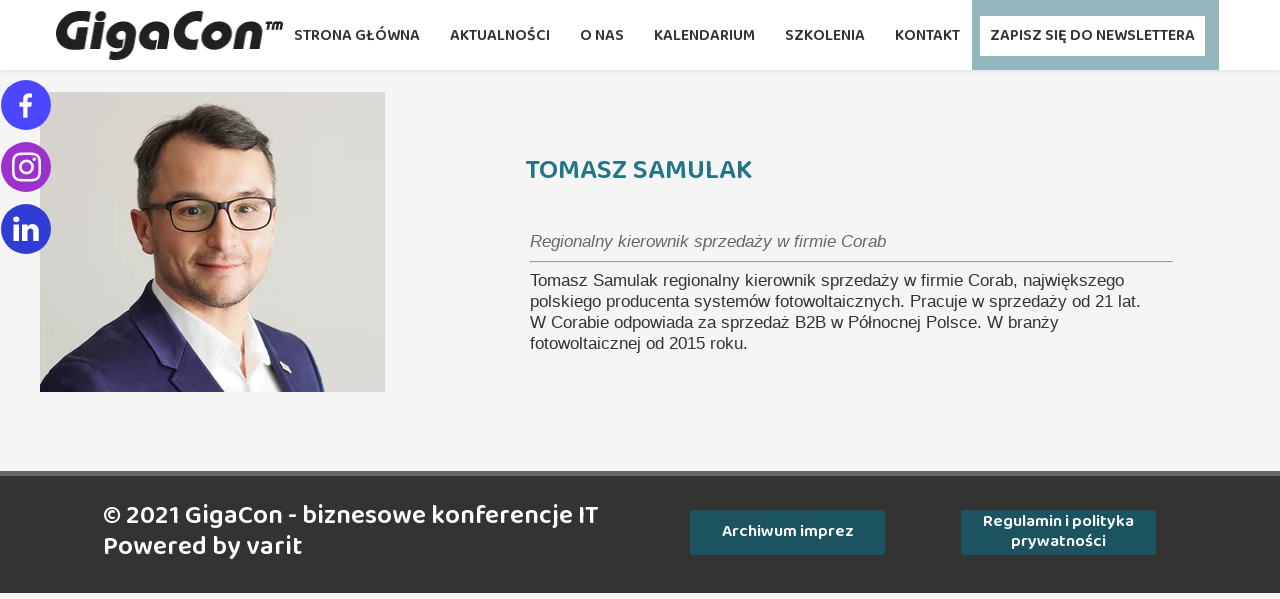

--- FILE ---
content_type: text/css
request_url: https://www.gigacon.org/files/dynamicContent/sites/zt6oin/css/newspage_70/mkgva447.css
body_size: 970
content:
#element_453 {z-index: 19;}#element_452 {z-index: 18;}#element_456 {z-index: 17;}#element_454 {z-index: 16;}#group_76 {z-index: 15;}#element_154 {z-index: 14;}#element_156 {z-index: 13;}#element_157 {z-index: 12;}#group_14 {z-index: 11;}#element_914_content{opacity: 1;background: none;border-radius: 0.0px; border: none;box-shadow: none;}#element_914 {z-index: 10;}#element_913_content{opacity: 1;background: none;border-radius: 0.0px; border: none;box-shadow: none;}#element_913_content > .news_date_format{}#element_913 {z-index: 9;}#element_912_content{opacity: 1;background: none;border-radius: 0.0px; border: none;box-shadow: none;}#element_912_content > *{color: rgba(13, 104, 122, 0.91);}#element_912 {z-index: 8;}#element_911_content{opacity: 1;background: none;border-radius: 0.0px; border: none;box-shadow: none;}#element_911 {z-index: 7;}#element_1404_content{opacity: 1;background: none;border-radius: 0.0px; border: none;box-shadow: none;}#element_1404 {z-index: 6;}#element_8220_content{opacity: 1;background-color: rgba(13, 104, 122, 0.63);background-size: cover;background-attachment: scroll;background-repeat: no-repeat;background-position: 0px 0px;border-radius: 3.0px; border: none;box-shadow: none;vertical-align: middle;horizontal-align: center;}#element_8220_content .ww_button_text{vertical-align:middle;text-align:center;}#element_8220 {z-index: 5;}#element_1545_content{opacity: 1;background-color: rgba(13, 104, 122, 0.63);background-size: cover;background-attachment: scroll;background-repeat: no-repeat;background-position: 0px 0px;border-radius: 3.0px; border: none;box-shadow: none;vertical-align: middle;horizontal-align: center;}#element_1545_content .ww_button_text{vertical-align:middle;text-align:center;}#element_1545 {z-index: 4;}#element_7_content{opacity: 1;background-color: rgb(51, 51, 51);background-size: cover;background-attachment: scroll;background-repeat: repeat;background-position: left top;border-radius: 0.0px;border-left: 0.0px solid rgb(103, 103, 103);border-right: 0.0px solid rgb(103, 103, 103);border-top: 5.0px solid rgb(103, 103, 103);border-bottom: 0.0px solid rgb(103, 103, 103);box-shadow: none;}#element_7 {z-index: 3;}#element_104_content{opacity: 1;background-color: rgba(13, 104, 122, 0.63);background-size: cover;background-attachment: scroll;background-repeat: no-repeat;background-position: 0px 0px;border-radius: 3.0px; border: none;box-shadow: none;vertical-align: middle;horizontal-align: center;}#element_104_content .ww_button_text{vertical-align:middle;text-align:center;}#element_104 {z-index: 2;}#footerGroup_pl_content{opacity: 1;background: none;border-radius: 0.0px; border: none;box-shadow: none;}#footerGroup_pl {z-index: 1;}body, body::before, #body, #container {z-index: 0;}#element_453{position: fixed;width: 925.0px;height: 50.0px;left: calc(50% - 600px + 244.0px);right: auto;top: 11.0px;}#element_453_content{padding: 0px}#element_452{position: fixed;width: 227.0px;height: 70.0px;left: calc(50% - 600px + 16.0px);right: auto;top: 0.0px;}#element_452_content{padding: 0px}#element_456{position: fixed;width: 247.0px;height: 70.0px;left: calc(50% - 600px + 932.0px);right: auto;top: 0.0px;}#element_456_content{padding: 0px}#element_454{position: fixed;width: 100%;height: 70.0px;left: 0;right: auto;top: 0.0px;}#element_454_content{padding: 0px}#group_76{position: fixed;width: 1566.0px;height: 70.0px;left: calc(50% - 600px + -520.0px);right: auto;top: 0.0px;}#group_76_content{padding: 0px}#element_154{position: fixed;width: 50.0px;height: 50.0px;left: 1.0px;right: auto;top: 204.0px;}#element_154_content{padding-left: 10.0px; padding-right: 10.0px; padding-top: 10.0px; padding-bottom: 10.0px;}#element_156{position: fixed;width: 50.0px;height: 50.0px;left: 1.0px;right: auto;top: 142.0px;}#element_156_content{padding-left: 8.0px; padding-right: 8.0px; padding-top: 8.0px; padding-bottom: 8.0px;}#element_157{position: fixed;width: 50.0px;height: 50.0px;left: 1.0px;right: auto;top: 80.0px;}#element_157_content{padding-left: 9.0px; padding-right: 10.0px; padding-top: 13.0px; padding-bottom: 10.0px;}#group_14{position: fixed;width: 70.0px;height: 194.0px;left: 768.0px;right: auto;top: 70.0px;}#group_14_content{padding-left: 10.0px; padding-right: 10.0px; padding-top: 10.0px; padding-bottom: 10.0px;}#element_1404{width: 516.0px;height: 72.0px;left: 58.0px;right: auto;top: 636.0px;}#element_1404_content{padding-left: 5.0px; padding-right: 5.0px; padding-top: 5.0px; padding-bottom: 5.0px;}#element_8220{width: 195.0px;height: 45.0px;left: 921.0px;right: auto;top: 650.0px;}#element_8220_content{padding: 0px}#element_1545{width: 195.0px;height: 45.0px;left: 650.0px;right: auto;top: 650.0px;}#element_1545_content{padding: 0px}#element_7{width: calc(100vw - var(--vertical-scrollbar-width, 0px));height: 122.0px;left: calc(-50vw + 50% + calc(var(--vertical-scrollbar-width, 0px)/2));right: auto;top: 611.0px;}#element_7_content{padding: 0px}#element_104{width: 195.0px;height: 45.0px;left: 997.0px;right: auto;top: 650.0px;}#element_104_content{padding: 0px}#footerGroup_pl{width: calc(100vw - var(--vertical-scrollbar-width, 0px));height: 122.0px;left: calc(-50vw + 50% + calc(var(--vertical-scrollbar-width, 0px)/2));right: auto;top: 611.0px;}#footerGroup_pl_content{padding: 0px}#element_914{width: 345.0px;height: 300.0px;left: 0.0px;right: auto;top: 92.0px;}#element_914_content{padding: 0px}#element_913{visibility: hidden;}#element_913{width: 1200.0px;height: 40.0px;left: 0.0px;right: auto;top: 317.0px;}#element_913_content{padding-left: 10.0px; padding-right: 10.0px; padding-top: 10.0px; padding-bottom: 10.0px;}#element_913_content > .news_date_format{text-align: left;}#element_912{width: 663.0px;height: 53.0px;left: 480.0px;right: auto;top: 144.0px;}#element_912_content{padding-left: 5.0px; padding-right: 5.0px; padding-top: 10.0px; padding-bottom: 10.0px;}#element_912_content > *{}#element_911{width: 663.0px;height: 311.0px;left: 480.0px;right: auto;top: 221.0px;}#element_911_content{padding-left: 10.0px; padding-right: 10.0px; padding-top: 10.0px; padding-bottom: 10.0px;}#element_1404{width: 516.0px;height: 72.0px;left: 58.0px;right: auto;top: 636.0px;}#element_1404_content{padding-left: 5.0px; padding-right: 5.0px; padding-top: 5.0px; padding-bottom: 5.0px;}#element_1404_text_0 {font-size: 26px;}#element_1404_text_0 {line-height: 31px;}#element_8220{width: 195.0px;height: 45.0px;left: 921.0px;right: auto;top: 650.0px;}#element_8220_content{padding: 0px}#element_8220 .ww_button_text_wrapper{padding: 0px}#element_1545{width: 195.0px;height: 45.0px;left: 650.0px;right: auto;top: 650.0px;}#element_1545_content{padding: 0px}#element_1545 .ww_button_text_wrapper{padding: 0px}#element_7{width: calc(100vw - var(--vertical-scrollbar-width, 0px));height: 122.0px;left: calc(-50vw + 50% + calc(var(--vertical-scrollbar-width, 0px)/2));right: auto;top: 611.0px;}#element_7_content{padding: 0px}#element_104{width: 195.0px;height: 45.0px;left: 997.0px;right: auto;top: 650.0px;}#element_104_content{padding: 0px}#element_104 .ww_button_text_wrapper{padding: 0px}#footerGroup_pl{width: calc(100vw - var(--vertical-scrollbar-width, 0px));height: 122.0px;left: calc(-50vw + 50% + calc(var(--vertical-scrollbar-width, 0px)/2));right: auto;top: 611.0px;}#footerGroup_pl_content{padding: 0px}